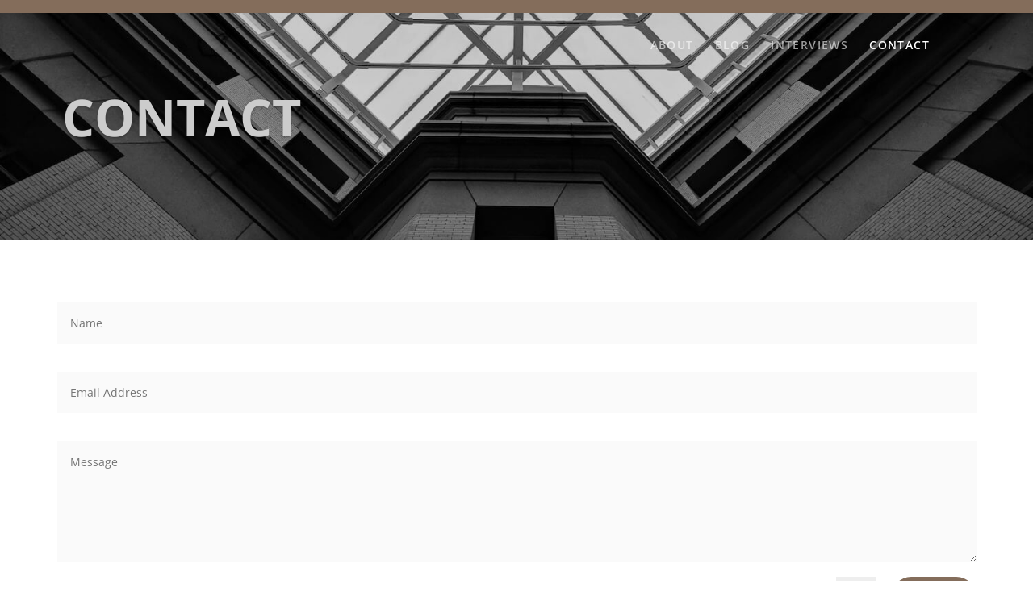

--- FILE ---
content_type: application/javascript
request_url: https://kellyhoggan.net/wp-content/plugins/intelly-posts-footer-manager/assets/js/library.js?v=2.0.5&ver=6.8.3
body_size: 3285
content:
//IntellyWP
var IPFM={};
IPFM.startsWith=function(str, prefix) {
    return str.indexOf(prefix) === 0;
}
IPFM.endsWith=function(str, suffix) {
    var result=false;
    var pos=str.lastIndexOf(suffix);
    if(pos===(str.length-suffix.length+1)) {
        result=true;
    }
    return result;
}
IPFM.stripos=function(haystack, needle, offset) {
    var haystack=(haystack + '').toLowerCase();
    var needle=(needle + '').toLowerCase();
    var index=0;

    if ((index=haystack.indexOf(needle, offset))!==-1) {
        return index;
    }
    return false;
};
IPFM.strpos=function(haystack, needle, offset) {
    var haystack=(haystack + '');
    var needle=(needle + '');
    var index=0;

    if ((index=haystack.indexOf(needle, offset))!==-1) {
        return index;
    }
    return false;
};
IPFM.val=function(name, defaults) {
    defaults=(defaults || '');

    var result=[];
    var $self=IPFM.jQuery(name);
    if($self!==false) {
        $self.each(function(i,v) {
            var $this=jQuery(this);
            var type=IPFM.attr($this, 'type', '');
            if(type=='checkbox') {
                v=IPFM.check($this);
            } else if(type=='radio') {
                v=IPFM.radio($this);
            } else {
                v=$this.val();
            }
            result.push(v);
        });
    }
    if(result.length==0 || (result.length==1 && result[0]===null)) {
        result=defaults;
    } else {
        result=result.join('|');
    }
    return result;
};
IPFM.check=function(name) {
    var $self=IPFM.jQuery(name);
    return ($self.is(':checked') ? 1 : 0);
};
IPFM.radio=function(name) {
    var $self=IPFM.jQuery(name);
    return ($self.filter(':checked').val());
};
IPFM.visible=function(name, visible) {
    if(visible) {
        jQuery(name).hide();
    } else {
        jQuery(name).show();
    }
};
IPFM.aval=function(name) {
    var data={};
    jQuery("[name^='"+name+"']").each(function(i,v) {
        var $this=jQuery(this);
        var k=$this.attr('name');
        var v=$this.val();
        if($this.attr('type')=='checkbox') {
            v=IPFM.check(k);
        } else if($this.attr('type')=='radio') {
            v=IPFM.radio(k);
        }
        data[k]=v;
    });
    //console.log(data);
    return data;
};
IPFM.formatColorOption=function(option) {
    if (!option.id) {
        return option.text;
    }

    var color=jQuery(option.element).css('background-color');
    var font=jQuery(option.element).css('color');
    var $option=jQuery('<div></div>')
        .html(option.text)
        .css('background-color', color)
        .css('color', font)
        .addClass('lbColorSelectItem');
    return $option;
};
IPFM.hideShow=function(name) {
    var $source=IPFM.jQuery(name);
    if ($source.attr('ipfm-hideIfTrue') && $source.attr('ipfm-hideShow')) {
        var $destination=jQuery('[name=' + $source.attr('ipfm-hideShow') + ']');
        if ($destination.length == 0) {
            $destination=jQuery('#' + $source.attr('ipfm-hideShow'));
        }
        if ($destination.length > 0) {
            var isChecked=$source.is(":checked");
            var hideIfTrue=($source.attr('ipfm-hideIfTrue').toLowerCase() == 'true');

            if (isChecked) {
                if (hideIfTrue) {
                    $destination.hide();
                } else {
                    $destination.show();
                }
            } else {
                if (hideIfTrue) {
                    $destination.show();
                } else {
                    $destination.hide();
                }
            }
        }
    }
};
IPFM.jQuery=function(name) {
    var $self=name;
    if(jQuery.type(name)=='string' || jQuery.type(name)=='array') {
        $self=false;
        var array=[];
        var names=[];
        switch (jQuery.type(name)) {
            case 'string':
                names=name.split('|');
                break;
            case 'array':
                names=name;
                break;
        }
        jQuery.each(names, function(i,v) {
            var selector='[name='+v+']';
            if(jQuery(selector).length>0) {
                array.push(selector);
            } else {
                selector='#'+v;
                if(jQuery(selector).length>0) {
                    array.push(selector);
                }
            }
        });
        if(array.length>0) {
            array=array.join(',');
            $self=jQuery(array);
        }
    }
    return $self;
}
IPFM.attr=function($self, name, v) {
    $self=IPFM.jQuery($self);
    var result=v;
    if($self.length>0) {
        result=$self.attr(name);
    }
    if ((typeof result === typeof undefined) || (result===false)) {
        result=v;
    }
    return result;
};
IPFM.select2=function($self, options) {
    IPFM.destroy($self);

    var $self=IPFM.jQuery($self);
    var name=$self.attr('name');
    var multiple=IPFM.attr($self, 'multiple', false);
    if (multiple!==false) {
        multiple=true;
    }

    hasSelection=false;
    if($self.html().indexOf('selected')>0) {
        //jQuery fails if you dont have any selected item return the first
        $self.find("option").each(function() {
            var $option=jQuery(this);
            if(IPFM.attr($option, 'selected', '')!='') {
                hasSelection=true;
            }
        });
    }

    var help=IPFM.attr($self, 'ipfm-help', '');
    var ajax=IPFM.attr($self, 'ipfm-ajax', false);
    var parent=IPFM.attr($self, 'ipfm-master', '');
    var settings={};
    if(ajax===false || ajax==='') {
        settings={
            placeholder: help
            , width: '100%'
            , allowClear: true
        }
    } else {
        settings={
            placeholder: help
            , width: '100%'
            , allowClear: true
            , ajax: {
                type: 'POST'
                , dataType: 'json'
                , delay: 250
                , data: function (params) {
                    var result={
                        q: params.term
                        , page: params.page
                        , action: 'lb_ajax_ll'
                        , lb_action: ajax
                    };
                    if(parent!='') {
                        result['parentId']=IPFM.val(parent);
                    }
                    return result;
                }
                , processResults: function (data, page) {
                    return {results: data};
                }
                , cache: true
            }
            , minimumInputLength: 2
        }
    }
    settings=jQuery.extend(settings, options);
    $self.select2(settings);
    $self.hide();
    if(!hasSelection) {
        $self.val(null).trigger('change');
    }
};
IPFM.destroy=function($self) {
    var name=$self.attr('name');
    try {
        if($self.data('select2') != null) {
            //IPFM.log('[%s] DESTROY SELECT2', name);
            $self.select2("destroy");
            $self.html("<option><option>");
            $self.val('').trigger('change');
        }
    } catch(ex) {}
};
IPFM.inArray=function(v, array) {
    var result=false;
    if(!array || !jQuery.isArray(array) || array.length==0) {
        if(jQuery.type(array)=='string' && v==array) {
            result=true;
        }
    } else {
        for(i=0; i<array.length; i++) {
            c=array[i];
            if(v==c) {
                result=true;
                break;
            }
        }
    }
    return result;
}
IPFM.changeShowOptions=function($self) {
    var selection=$self.val();
    var name=IPFM.attr($self, 'name', '');
    var $options=$self.children('option');
    //console.log('NAME=[%s] OPTIONS=N.%s', name, $options.length);
    var toShow={};
    var toHide={};
    $options.each(function(i,v) {
        $option=jQuery(v);
        var text=IPFM.attr($option, 'show', '');
        if(text!='') {
            text=text.split('|');
            var j=0;
            for(j=0; j<text.length; j++) {
                var show=text[j];
                var $show=jQuery('#'+show);
                if($show.length>0) {
                    var value=IPFM.attr($option, 'value', '');
                    if(IPFM.inArray(value, selection)) {
                        toShow[show]=show;
                    } else {
                        toHide[show]=show;
                    }
                } else {
                    console.log('changeShowOptions ID=[%s] NOT FOUND', show);
                }
            }
        }
    });

    jQuery.each(toShow, function(k,v) {
        delete toHide[k];
        var $w=jQuery('#'+k);
        $w.show();
    });
    jQuery.each(toHide, function(k,v) {
        var $w=jQuery('#'+k);
        $w.hide();
    });
}
IPFM.setCookie=function(name,value,days) {
    name='IPFM_'+name;
    if (days) {
        var date = new Date();
        date.setTime(date.getTime()+(days*24*60*60*1000));
        var expires = "; expires="+date.toGMTString();
    }
    else var expires = "";
    document.cookie = name+"="+value+expires+"; path=/";
}
IPFM.getCookie=function(name) {
    name='IPFM_'+name;
    var nameEQ = name + "=";
    var ca = document.cookie.split(';');
    for(var i=0;i < ca.length;i++) {
        var c = ca[i];
        while (c.charAt(0)==' ') c = c.substring(1,c.length);
        if (c.indexOf(nameEQ) == 0) return c.substring(nameEQ.length,c.length);
    }
    return null;
}
IPFM.removeCookie=function(name) {
    createCookie(name,"",-1);
}
IPFM.getDateCookie=function(name) {
    var result=IPFM.getCookie(name);
    if(result!==null) {
        //console.log('getDateCookie RESULT=%s', result);
        result=moment(result).toDate();
        //console.log('getDateCookie MOMENT=%s', result);
    }
    return result;
}
IPFM.setDateCookie=function(name, value, days) {
    if(value!==null && value!=='') {
        //console.log('setDateCookie RESULT=%s', value);
        value=moment(value).format();
        //console.log('setDateCookie MOMENT=%s', value);
    }
    IPFM.setCookie(name, value, days);
}
IPFM.formatTimer=function(time) {
    if(!(time+'').match(/^\d+$/)) {
        if(jQuery.type(time)=='string') {
            time=time.replace(' ', ':');
            time=time.replace('.', ':');
            time=time.replace('/', ':');
            time=time.split(':');

            days=0;
            hours=0;
            minutes=0;
            var length=time.length;
            secs=parseInt(time[length-1]);
            if(length>1) {
                minutes=parseInt(time[length-2]);
                if(length>2) {
                    hours=parseInt(time[length-3]);
                    if(length>3) {
                        days=parseInt(time[length-4]);
                    }
                }
            }
            days=(isNaN(days) ? 0 : days);
            hours=(isNaN(hours) ? 0 : hours);
            minutes=(isNaN(minutes) ? 0 : minutes);
            secs=(isNaN(secs) ? 0 : secs);
            time=days*86400+hours*3600+minutes*60+secs;
        } else {
            time=0;
        }
    } else {
        time=parseInt(time);
    }

    secs=time%60;
    time=(time-secs)/60;
    minutes=time%60;
    time=(time-minutes)/60;
    hours=time%24;
    days=(time-hours)/24;

    result=[];
    result.push(days);
    result.push((hours<10 ? '0' : '')+hours);
    result.push((minutes<10 ? '0' : '')+minutes);
    result.push((secs<10 ? '0' : '')+secs);
    result=result.join(':');
    return result;
}
IPFM.parseTimer=function(time) {
    time=IPFM.formatTimer(time);
    time=time.split(':');
    result=parseInt(time[0])*86400+parseInt(time[1])*3600+parseInt(time[2])*60+parseInt(time[3]);
    return result;
}
IPFM.isTrue=function(value) {
    var result=false;
    if(value===true) {
        result=true;
    } else if(value===false) {
        result=false;
    } else {
        value=(value+'').toLowerCase();
        result=(value=='yes' || value=='true' || value=='1');
    }
    return result;
}
IPFM.getFixedHeaders=function(value) {
    //if we can't find it with selectors, the loop through every element
    //in <body> - stopping once we find a position:fixed element and return that.
    var $headers=[];
    var $this;
    jQuery('html div').each(function() {
        $this=jQuery(this);
        if($this.css('position')=='fixed') {
            $headers.push($this);
        }
    });
    /*if(jQuery('#blackbox-web-debug').length>0) {
        $this=jQuery('#blackbox-web-debug');
        $headers.push($this);
    }*/
    return $headers;
}
IPFM.parseInt=function(value, defaultValue) {
    defaultValue=(defaultValue || 0);
    value=parseInt(value);
    if(isNaN(value)) {
        value=defaultValue;
    }
    return value;
}